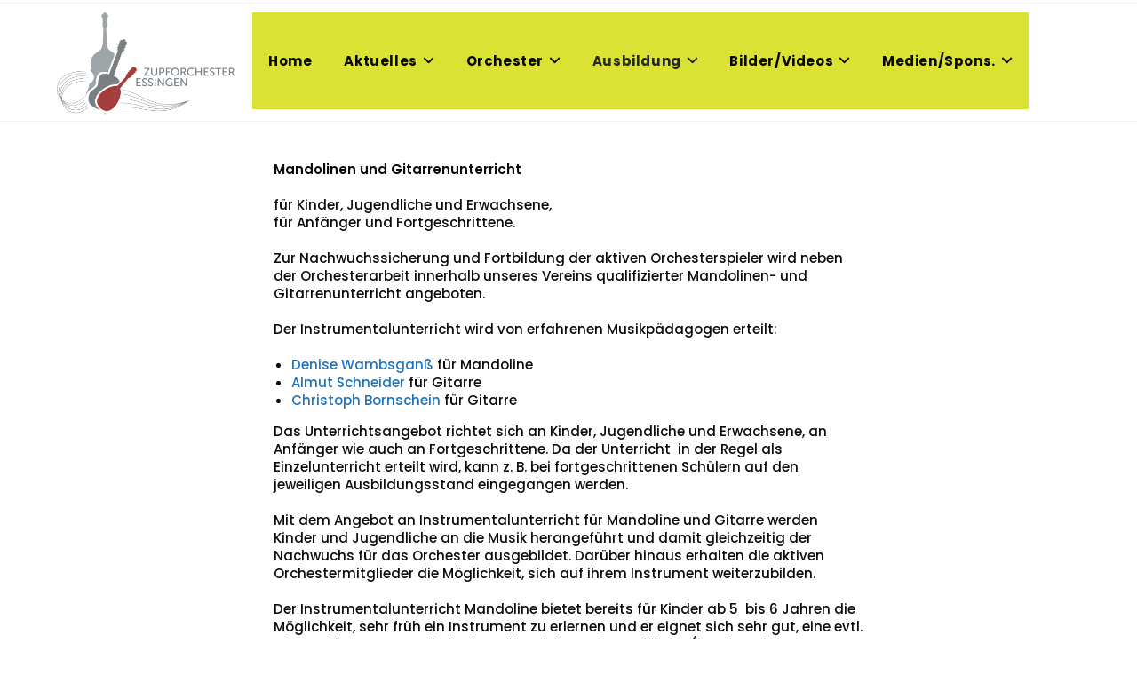

--- FILE ---
content_type: text/html; charset=UTF-8
request_url: https://zupforchester-essingen.de/allgemeines/
body_size: 66015
content:
<!DOCTYPE html>
<html class="html" lang="de">
<head>
	<meta charset="UTF-8">
	<link rel="profile" href="https://gmpg.org/xfn/11">

	<title>Allgemeines &#8211; Zupforchester Essingen</title>
<meta name='robots' content='max-image-preview:large' />
<meta name="viewport" content="width=device-width, initial-scale=1"><link rel='dns-prefetch' href='//fonts.googleapis.com' />
<link rel="alternate" type="application/rss+xml" title="Zupforchester Essingen &raquo; Feed" href="https://zupforchester-essingen.de/feed/" />
<link rel="alternate" type="application/rss+xml" title="Zupforchester Essingen &raquo; Kommentar-Feed" href="https://zupforchester-essingen.de/comments/feed/" />
<link rel="alternate" title="oEmbed (JSON)" type="application/json+oembed" href="https://zupforchester-essingen.de/wp-json/oembed/1.0/embed?url=https%3A%2F%2Fzupforchester-essingen.de%2Fallgemeines%2F" />
<link rel="alternate" title="oEmbed (XML)" type="text/xml+oembed" href="https://zupforchester-essingen.de/wp-json/oembed/1.0/embed?url=https%3A%2F%2Fzupforchester-essingen.de%2Fallgemeines%2F&#038;format=xml" />
<style id='wp-img-auto-sizes-contain-inline-css'>
img:is([sizes=auto i],[sizes^="auto," i]){contain-intrinsic-size:3000px 1500px}
/*# sourceURL=wp-img-auto-sizes-contain-inline-css */
</style>
<link rel='stylesheet' id='cnss_font_awesome_css-css' href='https://zupforchester-essingen.de/wp-content/plugins/easy-social-icons/css/font-awesome/css/all.min.css?ver=7.0.0' media='all' />
<link rel='stylesheet' id='cnss_font_awesome_v4_shims-css' href='https://zupforchester-essingen.de/wp-content/plugins/easy-social-icons/css/font-awesome/css/v4-shims.min.css?ver=7.0.0' media='all' />
<link rel='stylesheet' id='cnss_css-css' href='https://zupforchester-essingen.de/wp-content/plugins/easy-social-icons/css/cnss.css?ver=1.0' media='all' />
<link rel='stylesheet' id='cnss_share_css-css' href='https://zupforchester-essingen.de/wp-content/plugins/easy-social-icons/css/share.css?ver=1.0' media='all' />
<style id='wp-emoji-styles-inline-css'>

	img.wp-smiley, img.emoji {
		display: inline !important;
		border: none !important;
		box-shadow: none !important;
		height: 1em !important;
		width: 1em !important;
		margin: 0 0.07em !important;
		vertical-align: -0.1em !important;
		background: none !important;
		padding: 0 !important;
	}
/*# sourceURL=wp-emoji-styles-inline-css */
</style>
<style id='classic-theme-styles-inline-css'>
/*! This file is auto-generated */
.wp-block-button__link{color:#fff;background-color:#32373c;border-radius:9999px;box-shadow:none;text-decoration:none;padding:calc(.667em + 2px) calc(1.333em + 2px);font-size:1.125em}.wp-block-file__button{background:#32373c;color:#fff;text-decoration:none}
/*# sourceURL=/wp-includes/css/classic-themes.min.css */
</style>
<style id='global-styles-inline-css'>
:root{--wp--preset--aspect-ratio--square: 1;--wp--preset--aspect-ratio--4-3: 4/3;--wp--preset--aspect-ratio--3-4: 3/4;--wp--preset--aspect-ratio--3-2: 3/2;--wp--preset--aspect-ratio--2-3: 2/3;--wp--preset--aspect-ratio--16-9: 16/9;--wp--preset--aspect-ratio--9-16: 9/16;--wp--preset--color--black: #000000;--wp--preset--color--cyan-bluish-gray: #abb8c3;--wp--preset--color--white: #ffffff;--wp--preset--color--pale-pink: #f78da7;--wp--preset--color--vivid-red: #cf2e2e;--wp--preset--color--luminous-vivid-orange: #ff6900;--wp--preset--color--luminous-vivid-amber: #fcb900;--wp--preset--color--light-green-cyan: #7bdcb5;--wp--preset--color--vivid-green-cyan: #00d084;--wp--preset--color--pale-cyan-blue: #8ed1fc;--wp--preset--color--vivid-cyan-blue: #0693e3;--wp--preset--color--vivid-purple: #9b51e0;--wp--preset--gradient--vivid-cyan-blue-to-vivid-purple: linear-gradient(135deg,rgb(6,147,227) 0%,rgb(155,81,224) 100%);--wp--preset--gradient--light-green-cyan-to-vivid-green-cyan: linear-gradient(135deg,rgb(122,220,180) 0%,rgb(0,208,130) 100%);--wp--preset--gradient--luminous-vivid-amber-to-luminous-vivid-orange: linear-gradient(135deg,rgb(252,185,0) 0%,rgb(255,105,0) 100%);--wp--preset--gradient--luminous-vivid-orange-to-vivid-red: linear-gradient(135deg,rgb(255,105,0) 0%,rgb(207,46,46) 100%);--wp--preset--gradient--very-light-gray-to-cyan-bluish-gray: linear-gradient(135deg,rgb(238,238,238) 0%,rgb(169,184,195) 100%);--wp--preset--gradient--cool-to-warm-spectrum: linear-gradient(135deg,rgb(74,234,220) 0%,rgb(151,120,209) 20%,rgb(207,42,186) 40%,rgb(238,44,130) 60%,rgb(251,105,98) 80%,rgb(254,248,76) 100%);--wp--preset--gradient--blush-light-purple: linear-gradient(135deg,rgb(255,206,236) 0%,rgb(152,150,240) 100%);--wp--preset--gradient--blush-bordeaux: linear-gradient(135deg,rgb(254,205,165) 0%,rgb(254,45,45) 50%,rgb(107,0,62) 100%);--wp--preset--gradient--luminous-dusk: linear-gradient(135deg,rgb(255,203,112) 0%,rgb(199,81,192) 50%,rgb(65,88,208) 100%);--wp--preset--gradient--pale-ocean: linear-gradient(135deg,rgb(255,245,203) 0%,rgb(182,227,212) 50%,rgb(51,167,181) 100%);--wp--preset--gradient--electric-grass: linear-gradient(135deg,rgb(202,248,128) 0%,rgb(113,206,126) 100%);--wp--preset--gradient--midnight: linear-gradient(135deg,rgb(2,3,129) 0%,rgb(40,116,252) 100%);--wp--preset--font-size--small: 13px;--wp--preset--font-size--medium: 20px;--wp--preset--font-size--large: 36px;--wp--preset--font-size--x-large: 42px;--wp--preset--spacing--20: 0.44rem;--wp--preset--spacing--30: 0.67rem;--wp--preset--spacing--40: 1rem;--wp--preset--spacing--50: 1.5rem;--wp--preset--spacing--60: 2.25rem;--wp--preset--spacing--70: 3.38rem;--wp--preset--spacing--80: 5.06rem;--wp--preset--shadow--natural: 6px 6px 9px rgba(0, 0, 0, 0.2);--wp--preset--shadow--deep: 12px 12px 50px rgba(0, 0, 0, 0.4);--wp--preset--shadow--sharp: 6px 6px 0px rgba(0, 0, 0, 0.2);--wp--preset--shadow--outlined: 6px 6px 0px -3px rgb(255, 255, 255), 6px 6px rgb(0, 0, 0);--wp--preset--shadow--crisp: 6px 6px 0px rgb(0, 0, 0);}:where(.is-layout-flex){gap: 0.5em;}:where(.is-layout-grid){gap: 0.5em;}body .is-layout-flex{display: flex;}.is-layout-flex{flex-wrap: wrap;align-items: center;}.is-layout-flex > :is(*, div){margin: 0;}body .is-layout-grid{display: grid;}.is-layout-grid > :is(*, div){margin: 0;}:where(.wp-block-columns.is-layout-flex){gap: 2em;}:where(.wp-block-columns.is-layout-grid){gap: 2em;}:where(.wp-block-post-template.is-layout-flex){gap: 1.25em;}:where(.wp-block-post-template.is-layout-grid){gap: 1.25em;}.has-black-color{color: var(--wp--preset--color--black) !important;}.has-cyan-bluish-gray-color{color: var(--wp--preset--color--cyan-bluish-gray) !important;}.has-white-color{color: var(--wp--preset--color--white) !important;}.has-pale-pink-color{color: var(--wp--preset--color--pale-pink) !important;}.has-vivid-red-color{color: var(--wp--preset--color--vivid-red) !important;}.has-luminous-vivid-orange-color{color: var(--wp--preset--color--luminous-vivid-orange) !important;}.has-luminous-vivid-amber-color{color: var(--wp--preset--color--luminous-vivid-amber) !important;}.has-light-green-cyan-color{color: var(--wp--preset--color--light-green-cyan) !important;}.has-vivid-green-cyan-color{color: var(--wp--preset--color--vivid-green-cyan) !important;}.has-pale-cyan-blue-color{color: var(--wp--preset--color--pale-cyan-blue) !important;}.has-vivid-cyan-blue-color{color: var(--wp--preset--color--vivid-cyan-blue) !important;}.has-vivid-purple-color{color: var(--wp--preset--color--vivid-purple) !important;}.has-black-background-color{background-color: var(--wp--preset--color--black) !important;}.has-cyan-bluish-gray-background-color{background-color: var(--wp--preset--color--cyan-bluish-gray) !important;}.has-white-background-color{background-color: var(--wp--preset--color--white) !important;}.has-pale-pink-background-color{background-color: var(--wp--preset--color--pale-pink) !important;}.has-vivid-red-background-color{background-color: var(--wp--preset--color--vivid-red) !important;}.has-luminous-vivid-orange-background-color{background-color: var(--wp--preset--color--luminous-vivid-orange) !important;}.has-luminous-vivid-amber-background-color{background-color: var(--wp--preset--color--luminous-vivid-amber) !important;}.has-light-green-cyan-background-color{background-color: var(--wp--preset--color--light-green-cyan) !important;}.has-vivid-green-cyan-background-color{background-color: var(--wp--preset--color--vivid-green-cyan) !important;}.has-pale-cyan-blue-background-color{background-color: var(--wp--preset--color--pale-cyan-blue) !important;}.has-vivid-cyan-blue-background-color{background-color: var(--wp--preset--color--vivid-cyan-blue) !important;}.has-vivid-purple-background-color{background-color: var(--wp--preset--color--vivid-purple) !important;}.has-black-border-color{border-color: var(--wp--preset--color--black) !important;}.has-cyan-bluish-gray-border-color{border-color: var(--wp--preset--color--cyan-bluish-gray) !important;}.has-white-border-color{border-color: var(--wp--preset--color--white) !important;}.has-pale-pink-border-color{border-color: var(--wp--preset--color--pale-pink) !important;}.has-vivid-red-border-color{border-color: var(--wp--preset--color--vivid-red) !important;}.has-luminous-vivid-orange-border-color{border-color: var(--wp--preset--color--luminous-vivid-orange) !important;}.has-luminous-vivid-amber-border-color{border-color: var(--wp--preset--color--luminous-vivid-amber) !important;}.has-light-green-cyan-border-color{border-color: var(--wp--preset--color--light-green-cyan) !important;}.has-vivid-green-cyan-border-color{border-color: var(--wp--preset--color--vivid-green-cyan) !important;}.has-pale-cyan-blue-border-color{border-color: var(--wp--preset--color--pale-cyan-blue) !important;}.has-vivid-cyan-blue-border-color{border-color: var(--wp--preset--color--vivid-cyan-blue) !important;}.has-vivid-purple-border-color{border-color: var(--wp--preset--color--vivid-purple) !important;}.has-vivid-cyan-blue-to-vivid-purple-gradient-background{background: var(--wp--preset--gradient--vivid-cyan-blue-to-vivid-purple) !important;}.has-light-green-cyan-to-vivid-green-cyan-gradient-background{background: var(--wp--preset--gradient--light-green-cyan-to-vivid-green-cyan) !important;}.has-luminous-vivid-amber-to-luminous-vivid-orange-gradient-background{background: var(--wp--preset--gradient--luminous-vivid-amber-to-luminous-vivid-orange) !important;}.has-luminous-vivid-orange-to-vivid-red-gradient-background{background: var(--wp--preset--gradient--luminous-vivid-orange-to-vivid-red) !important;}.has-very-light-gray-to-cyan-bluish-gray-gradient-background{background: var(--wp--preset--gradient--very-light-gray-to-cyan-bluish-gray) !important;}.has-cool-to-warm-spectrum-gradient-background{background: var(--wp--preset--gradient--cool-to-warm-spectrum) !important;}.has-blush-light-purple-gradient-background{background: var(--wp--preset--gradient--blush-light-purple) !important;}.has-blush-bordeaux-gradient-background{background: var(--wp--preset--gradient--blush-bordeaux) !important;}.has-luminous-dusk-gradient-background{background: var(--wp--preset--gradient--luminous-dusk) !important;}.has-pale-ocean-gradient-background{background: var(--wp--preset--gradient--pale-ocean) !important;}.has-electric-grass-gradient-background{background: var(--wp--preset--gradient--electric-grass) !important;}.has-midnight-gradient-background{background: var(--wp--preset--gradient--midnight) !important;}.has-small-font-size{font-size: var(--wp--preset--font-size--small) !important;}.has-medium-font-size{font-size: var(--wp--preset--font-size--medium) !important;}.has-large-font-size{font-size: var(--wp--preset--font-size--large) !important;}.has-x-large-font-size{font-size: var(--wp--preset--font-size--x-large) !important;}
:where(.wp-block-post-template.is-layout-flex){gap: 1.25em;}:where(.wp-block-post-template.is-layout-grid){gap: 1.25em;}
:where(.wp-block-term-template.is-layout-flex){gap: 1.25em;}:where(.wp-block-term-template.is-layout-grid){gap: 1.25em;}
:where(.wp-block-columns.is-layout-flex){gap: 2em;}:where(.wp-block-columns.is-layout-grid){gap: 2em;}
:root :where(.wp-block-pullquote){font-size: 1.5em;line-height: 1.6;}
/*# sourceURL=global-styles-inline-css */
</style>
<link rel='stylesheet' id='font-awesome-css' href='https://zupforchester-essingen.de/wp-content/themes/oceanwp/assets/fonts/fontawesome/css/all.min.css?ver=6.4.2' media='all' />
<link rel='stylesheet' id='simple-line-icons-css' href='https://zupforchester-essingen.de/wp-content/themes/oceanwp/assets/css/third/simple-line-icons.min.css?ver=2.4.0' media='all' />
<link rel='stylesheet' id='oceanwp-style-css' href='https://zupforchester-essingen.de/wp-content/themes/oceanwp/assets/css/style.min.css?ver=3.5.3' media='all' />
<link rel='stylesheet' id='oceanwp-google-font-poppins-css' href='//fonts.googleapis.com/css?family=Poppins%3A100%2C200%2C300%2C400%2C500%2C600%2C700%2C800%2C900%2C100i%2C200i%2C300i%2C400i%2C500i%2C600i%2C700i%2C800i%2C900i&#038;subset=latin&#038;display=swap&#038;ver=6.9' media='all' />
<link rel='stylesheet' id='elementor-icons-css' href='https://zupforchester-essingen.de/wp-content/plugins/elementor/assets/lib/eicons/css/elementor-icons.min.css?ver=5.44.0' media='all' />
<link rel='stylesheet' id='elementor-frontend-css' href='https://zupforchester-essingen.de/wp-content/plugins/elementor/assets/css/frontend.min.css?ver=3.33.3' media='all' />
<link rel='stylesheet' id='elementor-post-11-css' href='https://zupforchester-essingen.de/wp-content/uploads/elementor/css/post-11.css?ver=1764894915' media='all' />
<link rel='stylesheet' id='elementor-post-61-css' href='https://zupforchester-essingen.de/wp-content/uploads/elementor/css/post-61.css?ver=1764907385' media='all' />
<link rel='stylesheet' id='oe-widgets-style-css' href='https://zupforchester-essingen.de/wp-content/plugins/ocean-extra/assets/css/widgets.css?ver=6.9' media='all' />
<link rel='stylesheet' id='elementor-gf-local-roboto-css' href='https://zupforchester-essingen.de/wp-content/uploads/elementor/google-fonts/css/roboto.css?ver=1742260078' media='all' />
<link rel='stylesheet' id='elementor-gf-local-robotoslab-css' href='https://zupforchester-essingen.de/wp-content/uploads/elementor/google-fonts/css/robotoslab.css?ver=1742260085' media='all' />
<link rel='stylesheet' id='elementor-gf-local-poppins-css' href='https://zupforchester-essingen.de/wp-content/uploads/elementor/google-fonts/css/poppins.css?ver=1742260087' media='all' />
<script src="https://zupforchester-essingen.de/wp-includes/js/jquery/jquery.min.js?ver=3.7.1" id="jquery-core-js"></script>
<script src="https://zupforchester-essingen.de/wp-includes/js/jquery/jquery-migrate.min.js?ver=3.4.1" id="jquery-migrate-js"></script>
<script src="https://zupforchester-essingen.de/wp-content/plugins/easy-social-icons/js/cnss.js?ver=1.0" id="cnss_js-js"></script>
<script src="https://zupforchester-essingen.de/wp-content/plugins/easy-social-icons/js/share.js?ver=1.0" id="cnss_share_js-js"></script>
<link rel="https://api.w.org/" href="https://zupforchester-essingen.de/wp-json/" /><link rel="alternate" title="JSON" type="application/json" href="https://zupforchester-essingen.de/wp-json/wp/v2/pages/61" /><link rel="EditURI" type="application/rsd+xml" title="RSD" href="https://zupforchester-essingen.de/xmlrpc.php?rsd" />
<meta name="generator" content="WordPress 6.9" />
<link rel="canonical" href="https://zupforchester-essingen.de/allgemeines/" />
<link rel='shortlink' href='https://zupforchester-essingen.de/?p=61' />
<style type="text/css">
		ul.cnss-social-icon li.cn-fa-icon a:hover{color:#ffffff!important;}
		</style><meta name="generator" content="Elementor 3.33.3; features: additional_custom_breakpoints; settings: css_print_method-external, google_font-enabled, font_display-auto">
			<style>
				.e-con.e-parent:nth-of-type(n+4):not(.e-lazyloaded):not(.e-no-lazyload),
				.e-con.e-parent:nth-of-type(n+4):not(.e-lazyloaded):not(.e-no-lazyload) * {
					background-image: none !important;
				}
				@media screen and (max-height: 1024px) {
					.e-con.e-parent:nth-of-type(n+3):not(.e-lazyloaded):not(.e-no-lazyload),
					.e-con.e-parent:nth-of-type(n+3):not(.e-lazyloaded):not(.e-no-lazyload) * {
						background-image: none !important;
					}
				}
				@media screen and (max-height: 640px) {
					.e-con.e-parent:nth-of-type(n+2):not(.e-lazyloaded):not(.e-no-lazyload),
					.e-con.e-parent:nth-of-type(n+2):not(.e-lazyloaded):not(.e-no-lazyload) * {
						background-image: none !important;
					}
				}
			</style>
			<!-- OceanWP CSS -->
<style type="text/css">
/* General CSS */a:hover,a.light:hover,.theme-heading .text::before,.theme-heading .text::after,#top-bar-content >a:hover,#top-bar-social li.oceanwp-email a:hover,#site-navigation-wrap .dropdown-menu >li >a:hover,#site-header.medium-header #medium-searchform button:hover,.oceanwp-mobile-menu-icon a:hover,.blog-entry.post .blog-entry-header .entry-title a:hover,.blog-entry.post .blog-entry-readmore a:hover,.blog-entry.thumbnail-entry .blog-entry-category a,ul.meta li a:hover,.dropcap,.single nav.post-navigation .nav-links .title,body .related-post-title a:hover,body #wp-calendar caption,body .contact-info-widget.default i,body .contact-info-widget.big-icons i,body .custom-links-widget .oceanwp-custom-links li a:hover,body .custom-links-widget .oceanwp-custom-links li a:hover:before,body .posts-thumbnails-widget li a:hover,body .social-widget li.oceanwp-email a:hover,.comment-author .comment-meta .comment-reply-link,#respond #cancel-comment-reply-link:hover,#footer-widgets .footer-box a:hover,#footer-bottom a:hover,#footer-bottom #footer-bottom-menu a:hover,.sidr a:hover,.sidr-class-dropdown-toggle:hover,.sidr-class-menu-item-has-children.active >a,.sidr-class-menu-item-has-children.active >a >.sidr-class-dropdown-toggle,input[type=checkbox]:checked:before{color:#000000}.single nav.post-navigation .nav-links .title .owp-icon use,.blog-entry.post .blog-entry-readmore a:hover .owp-icon use,body .contact-info-widget.default .owp-icon use,body .contact-info-widget.big-icons .owp-icon use{stroke:#000000}input[type="button"],input[type="reset"],input[type="submit"],button[type="submit"],.button,#site-navigation-wrap .dropdown-menu >li.btn >a >span,.thumbnail:hover i,.post-quote-content,.omw-modal .omw-close-modal,body .contact-info-widget.big-icons li:hover i,body div.wpforms-container-full .wpforms-form input[type=submit],body div.wpforms-container-full .wpforms-form button[type=submit],body div.wpforms-container-full .wpforms-form .wpforms-page-button{background-color:#000000}.thumbnail:hover .link-post-svg-icon{background-color:#000000}body .contact-info-widget.big-icons li:hover .owp-icon{background-color:#000000}.widget-title{border-color:#000000}blockquote{border-color:#000000}#searchform-dropdown{border-color:#000000}.dropdown-menu .sub-menu{border-color:#000000}.blog-entry.large-entry .blog-entry-readmore a:hover{border-color:#000000}.oceanwp-newsletter-form-wrap input[type="email"]:focus{border-color:#000000}.social-widget li.oceanwp-email a:hover{border-color:#000000}#respond #cancel-comment-reply-link:hover{border-color:#000000}body .contact-info-widget.big-icons li:hover i{border-color:#000000}#footer-widgets .oceanwp-newsletter-form-wrap input[type="email"]:focus{border-color:#000000}blockquote,.wp-block-quote{border-left-color:#000000}body .contact-info-widget.big-icons li:hover .owp-icon{border-color:#000000}a{color:#1e73be}a .owp-icon use{stroke:#1e73be}a:hover{color:#dd3333}a:hover .owp-icon use{stroke:#dd3333}@media only screen and (min-width:960px){.content-area,.content-left-sidebar .content-area{width:90%}}@media only screen and (min-width:960px){.widget-area,.content-left-sidebar .widget-area{width:30%}}#main #content-wrap,.separate-layout #main #content-wrap{padding-top:14px;padding-bottom:15px}#scroll-top{bottom:21px}#scroll-top{width:39px;height:39px;line-height:39px}#scroll-top{border-radius:12px}#scroll-top{color:#4f4f4f}#scroll-top .owp-icon use{stroke:#4f4f4f}/* Header CSS */#site-logo #site-logo-inner,.oceanwp-social-menu .social-menu-inner,#site-header.full_screen-header .menu-bar-inner,.after-header-content .after-header-content-inner{height:109px}#site-navigation-wrap .dropdown-menu >li >a,.oceanwp-mobile-menu-icon a,.mobile-menu-close,.after-header-content-inner >a{line-height:109px}#site-header-inner{padding:10px 0 6px 0}#site-header.has-header-media .overlay-header-media{background-color:rgba(0,0,0,0.5)}#site-logo #site-logo-inner a img,#site-header.center-header #site-navigation-wrap .middle-site-logo a img{max-width:200px}#site-header #site-logo #site-logo-inner a img,#site-header.center-header #site-navigation-wrap .middle-site-logo a img{max-height:200px}.effect-two #site-navigation-wrap .dropdown-menu >li >a.menu-link >span:after,.effect-eight #site-navigation-wrap .dropdown-menu >li >a.menu-link >span:before,.effect-eight #site-navigation-wrap .dropdown-menu >li >a.menu-link >span:after{background-color:#7f2100}.effect-six #site-navigation-wrap .dropdown-menu >li >a.menu-link >span:before,.effect-six #site-navigation-wrap .dropdown-menu >li >a.menu-link >span:after{border-color:#7f2100}.effect-ten #site-navigation-wrap .dropdown-menu >li >a.menu-link:hover >span,.effect-ten #site-navigation-wrap .dropdown-menu >li.sfHover >a.menu-link >span{-webkit-box-shadow:0 0 10px 4px #7f2100;-moz-box-shadow:0 0 10px 4px #7f2100;box-shadow:0 0 10px 4px #7f2100}#site-navigation-wrap .dropdown-menu >li >a{padding:0 10px}#site-navigation-wrap .dropdown-menu >li >a,.oceanwp-mobile-menu-icon a,#searchform-header-replace-close{color:#070707}#site-navigation-wrap .dropdown-menu >li >a .owp-icon use,.oceanwp-mobile-menu-icon a .owp-icon use,#searchform-header-replace-close .owp-icon use{stroke:#070707}#site-navigation-wrap .dropdown-menu >.current-menu-item >a,#site-navigation-wrap .dropdown-menu >.current-menu-ancestor >a,#site-navigation-wrap .dropdown-menu >.current-menu-item >a:hover,#site-navigation-wrap .dropdown-menu >.current-menu-ancestor >a:hover{color:#262626}#site-navigation-wrap .dropdown-menu >li >a{background-color:#dae234}.dropdown-menu .sub-menu{min-width:183px}.dropdown-menu .sub-menu,#searchform-dropdown,.current-shop-items-dropdown{background-color:#dddddd}.dropdown-menu ul li a.menu-link{color:#000000}.dropdown-menu ul li a.menu-link .owp-icon use{stroke:#000000}.dropdown-menu ul li a.menu-link:hover{color:#070707}.dropdown-menu ul li a.menu-link:hover .owp-icon use{stroke:#070707}.dropdown-menu ul li a.menu-link:hover{background-color:#bbef4a}.navigation li.mega-cat .mega-cat-title{color:#0a0a0a}.navigation li.mega-cat ul li .mega-post-title a{color:#070707}/* Top Bar CSS */#top-bar{padding:0 0 3px 0}/* Footer Widgets CSS */#footer-widgets{padding:6px 0 0 0}#footer-widgets{background-color:#606060}#footer-widgets,#footer-widgets p,#footer-widgets li a:before,#footer-widgets .contact-info-widget span.oceanwp-contact-title,#footer-widgets .recent-posts-date,#footer-widgets .recent-posts-comments,#footer-widgets .widget-recent-posts-icons li .fa{color:#ffffff}/* Typography CSS */body{font-family:Poppins;font-weight:500;color:#000000}h1,h2,h3,h4,h5,h6,.theme-heading,.widget-title,.oceanwp-widget-recent-posts-title,.comment-reply-title,.entry-title,.sidebar-box .widget-title{font-family:Poppins;font-weight:500;color:#050505}#site-navigation-wrap .dropdown-menu >li >a,#site-header.full_screen-header .fs-dropdown-menu >li >a,#site-header.top-header #site-navigation-wrap .dropdown-menu >li >a,#site-header.center-header #site-navigation-wrap .dropdown-menu >li >a,#site-header.medium-header #site-navigation-wrap .dropdown-menu >li >a,.oceanwp-mobile-menu-icon a{font-family:Poppins;font-weight:700;font-size:15px}.dropdown-menu ul li a.menu-link,#site-header.full_screen-header .fs-dropdown-menu ul.sub-menu li a{font-family:Poppins;font-weight:600;line-height:1.3;letter-spacing:.5px;text-transform:none}.sidr-class-dropdown-menu li a,a.sidr-class-toggle-sidr-close,#mobile-dropdown ul li a,body #mobile-fullscreen ul li a{line-height:1}@media (max-width:480px){.sidr-class-dropdown-menu li a,a.sidr-class-toggle-sidr-close,#mobile-dropdown ul li a,body #mobile-fullscreen ul li a{line-height:0.2;letter-spacing:.4px}}.blog-entry.post .blog-entry-header .entry-title a{font-family:Poppins;color:#020202}.sidebar-box,.footer-box{font-family:Poppins;font-weight:600;font-size:14px;line-height:1.6;letter-spacing:.3px}#footer-widgets .footer-box .widget-title{font-family:Poppins;font-weight:700;font-size:16px;letter-spacing:1.5px}
</style></head>

<body class="wp-singular page-template-default page page-id-61 wp-custom-logo wp-embed-responsive wp-theme-oceanwp oceanwp-theme dropdown-mobile default-breakpoint content-full-width content-max-width has-topbar page-header-disabled has-breadcrumbs elementor-default elementor-kit-11 elementor-page elementor-page-61" itemscope="itemscope" itemtype="https://schema.org/WebPage">

	
	
	<div id="outer-wrap" class="site clr">

		<a class="skip-link screen-reader-text" href="#main">Zum Inhalt springen</a>

		
		<div id="wrap" class="clr">

			

<div id="top-bar-wrap" class="clr">

	<div id="top-bar" class="clr container has-no-content">

		
		<div id="top-bar-inner" class="clr">

			
		</div><!-- #top-bar-inner -->

		
	</div><!-- #top-bar -->

</div><!-- #top-bar-wrap -->


			
<header id="site-header" class="minimal-header left-menu effect-ten clr" data-height="109" itemscope="itemscope" itemtype="https://schema.org/WPHeader" role="banner">

	
					
			<div id="site-header-inner" class="clr container">

				
				

<div id="site-logo" class="clr" itemscope itemtype="https://schema.org/Brand" >

	
	<div id="site-logo-inner" class="clr">

		<a href="https://zupforchester-essingen.de/" class="custom-logo-link" rel="home"><img fetchpriority="high" width="4656" height="2692" src="https://zupforchester-essingen.de/wp-content/uploads/2021/12/LOGO_ZOE.png" class="custom-logo" alt="Zupforchester Essingen" decoding="async" srcset="https://zupforchester-essingen.de/wp-content/uploads/2021/12/LOGO_ZOE.png 4656w, https://zupforchester-essingen.de/wp-content/uploads/2021/12/LOGO_ZOE-300x173.png 300w, https://zupforchester-essingen.de/wp-content/uploads/2021/12/LOGO_ZOE-1024x592.png 1024w, https://zupforchester-essingen.de/wp-content/uploads/2021/12/LOGO_ZOE-768x444.png 768w, https://zupforchester-essingen.de/wp-content/uploads/2021/12/LOGO_ZOE-1536x888.png 1536w, https://zupforchester-essingen.de/wp-content/uploads/2021/12/LOGO_ZOE-2048x1184.png 2048w" sizes="(max-width: 4656px) 100vw, 4656px" /></a>
	</div><!-- #site-logo-inner -->

	
	
</div><!-- #site-logo -->

			<div id="site-navigation-wrap" class="clr">
			
			
			
			<nav id="site-navigation" class="navigation main-navigation clr" itemscope="itemscope" itemtype="https://schema.org/SiteNavigationElement" role="navigation" >

				<ul id="menu-hauptmenue" class="main-menu dropdown-menu sf-menu"><li id="menu-item-194" class="menu-item menu-item-type-post_type menu-item-object-page menu-item-home menu-item-194"><a href="https://zupforchester-essingen.de/" class="menu-link"><span class="text-wrap">Home</span></a></li><li id="menu-item-1547" class="menu-item menu-item-type-post_type menu-item-object-page menu-item-has-children dropdown menu-item-1547"><a href="https://zupforchester-essingen.de/aktuelles/" class="menu-link"><span class="text-wrap">Aktuelles<i class="nav-arrow fa fa-angle-down" aria-hidden="true" role="img"></i></span></a>
<ul class="sub-menu">
	<li id="menu-item-101" class="menu-item menu-item-type-post_type menu-item-object-page menu-item-101"><a href="https://zupforchester-essingen.de/terminplan-2025/" class="menu-link"><span class="text-wrap">Terminplan 2025</span></a></li>	<li id="menu-item-2656" class="menu-item menu-item-type-post_type menu-item-object-page menu-item-2656"><a href="https://zupforchester-essingen.de/neuer-flyer/" class="menu-link"><span class="text-wrap">Neuer Flyer</span></a></li>	<li id="menu-item-2566" class="menu-item menu-item-type-post_type menu-item-object-page menu-item-2566"><a href="https://zupforchester-essingen.de/jugend-musiziert-2024/" class="menu-link"><span class="text-wrap">Jugend musiziert 2024</span></a></li>	<li id="menu-item-182" class="menu-item menu-item-type-post_type menu-item-object-page menu-item-182"><a href="https://zupforchester-essingen.de/kursprojekt-saitenwechsel/" class="menu-link"><span class="text-wrap">Kursprojekt Saitenwechsel</span></a></li>	<li id="menu-item-1840" class="menu-item menu-item-type-post_type menu-item-object-page menu-item-1840"><a href="https://zupforchester-essingen.de/mandoline-instrument-des-jahres-2023/" class="menu-link"><span class="text-wrap">Mandoline – Instrument des Jahres 2023</span></a></li>	<li id="menu-item-1943" class="menu-item menu-item-type-post_type menu-item-object-page menu-item-1943"><a href="https://zupforchester-essingen.de/rheinpfalz-interview-mit-denise-wambsganss-v-04-jan-2023/" class="menu-link"><span class="text-wrap">Interviews mit Denise Wambsganß</span></a></li>	<li id="menu-item-1755" class="menu-item menu-item-type-post_type menu-item-object-page menu-item-1755"><a href="https://zupforchester-essingen.de/nachwuchsorchester-erfolgreich-gesartet/" class="menu-link"><span class="text-wrap">Nachwuchsorchester erfolgreich gesartet</span></a></li></ul>
</li><li id="menu-item-325" class="menu-item menu-item-type-post_type menu-item-object-page menu-item-has-children dropdown menu-item-325"><a href="https://zupforchester-essingen.de/?page_id=324" class="menu-link"><span class="text-wrap">Orchester<i class="nav-arrow fa fa-angle-down" aria-hidden="true" role="img"></i></span></a>
<ul class="sub-menu">
	<li id="menu-item-207" class="menu-item menu-item-type-post_type menu-item-object-page menu-item-207"><a href="https://zupforchester-essingen.de/allgemeines-ueber-unser-zoe/" class="menu-link"><span class="text-wrap">Allgemeines zum ZOE</span></a></li>	<li id="menu-item-245" class="menu-item menu-item-type-post_type menu-item-object-page menu-item-245"><a href="https://zupforchester-essingen.de/unsere-dirigentin-2/" class="menu-link"><span class="text-wrap">Unsere Dirigentin</span></a></li>	<li id="menu-item-108" class="menu-item menu-item-type-post_type menu-item-object-page menu-item-108"><a href="https://zupforchester-essingen.de/repertoire/" class="menu-link"><span class="text-wrap">Repertoire</span></a></li>	<li id="menu-item-107" class="menu-item menu-item-type-post_type menu-item-object-page menu-item-107"><a href="https://zupforchester-essingen.de/presse/" class="menu-link"><span class="text-wrap">Presse</span></a></li>	<li id="menu-item-109" class="menu-item menu-item-type-post_type menu-item-object-page menu-item-109"><a href="https://zupforchester-essingen.de/downloads/" class="menu-link"><span class="text-wrap">Downloads</span></a></li>	<li id="menu-item-105" class="menu-item menu-item-type-post_type menu-item-object-page menu-item-105"><a href="https://zupforchester-essingen.de/chronik/" class="menu-link"><span class="text-wrap">Chronik</span></a></li>	<li id="menu-item-1753" class="menu-item menu-item-type-post_type menu-item-object-page menu-item-1753"><a href="https://zupforchester-essingen.de/schnupperstunde-jugendorchester/" class="menu-link"><span class="text-wrap">Schnupperstunde Jugendorchester</span></a></li></ul>
</li><li id="menu-item-112" class="menu-item menu-item-type-post_type menu-item-object-page current-menu-ancestor current-menu-parent current_page_parent current_page_ancestor menu-item-has-children dropdown menu-item-112"><a href="https://zupforchester-essingen.de/ausbildung/" class="menu-link"><span class="text-wrap">Ausbildung<i class="nav-arrow fa fa-angle-down" aria-hidden="true" role="img"></i></span></a>
<ul class="sub-menu">
	<li id="menu-item-113" class="menu-item menu-item-type-post_type menu-item-object-page current-menu-item page_item page-item-61 current_page_item menu-item-113"><a href="https://zupforchester-essingen.de/allgemeines/" class="menu-link"><span class="text-wrap">Allgemeines</span></a></li>	<li id="menu-item-115" class="menu-item menu-item-type-post_type menu-item-object-page menu-item-115"><a href="https://zupforchester-essingen.de/mandoline/" class="menu-link"><span class="text-wrap">Mandoline</span></a></li>	<li id="menu-item-114" class="menu-item menu-item-type-post_type menu-item-object-page menu-item-114"><a href="https://zupforchester-essingen.de/gitarre/" class="menu-link"><span class="text-wrap">Gitarre</span></a></li>	<li id="menu-item-357" class="menu-item menu-item-type-post_type menu-item-object-page menu-item-357"><a href="https://zupforchester-essingen.de/jugend-musiziert/" class="menu-link"><span class="text-wrap">Jugend musiziert</span></a></li>	<li id="menu-item-117" class="menu-item menu-item-type-post_type menu-item-object-page menu-item-117"><a href="https://zupforchester-essingen.de/musikalische-frueherziehung/" class="menu-link"><span class="text-wrap">Musikalische Früherziehung</span></a></li>	<li id="menu-item-118" class="menu-item menu-item-type-post_type menu-item-object-page menu-item-118"><a href="https://zupforchester-essingen.de/schuelervorspiel-2016/" class="menu-link"><span class="text-wrap">Schülervorspiel 2016</span></a></li></ul>
</li><li id="menu-item-119" class="menu-item menu-item-type-post_type menu-item-object-page menu-item-has-children dropdown menu-item-119"><a href="https://zupforchester-essingen.de/bilder-videos/" class="menu-link"><span class="text-wrap">Bilder/Videos<i class="nav-arrow fa fa-angle-down" aria-hidden="true" role="img"></i></span></a>
<ul class="sub-menu">
	<li id="menu-item-3283" class="menu-item menu-item-type-post_type menu-item-object-page menu-item-3283"><a href="https://zupforchester-essingen.de/2026-trialog-konzerte/" class="menu-link"><span class="text-wrap">2025 Trialog-Konzerte</span></a></li>	<li id="menu-item-3160" class="menu-item menu-item-type-post_type menu-item-object-page menu-item-3160"><a href="https://zupforchester-essingen.de/2025-kulturnacht-landau/" class="menu-link"><span class="text-wrap">2025 Kulturnacht Landau</span></a></li>	<li id="menu-item-2852" class="menu-item menu-item-type-post_type menu-item-object-page menu-item-2852"><a href="https://zupforchester-essingen.de/2024-gda-konzert/" class="menu-link"><span class="text-wrap">2024 GDA-Konzert</span></a></li>	<li id="menu-item-2700" class="menu-item menu-item-type-post_type menu-item-object-page menu-item-2700"><a href="https://zupforchester-essingen.de/2024-fete-de-la-musique/" class="menu-link"><span class="text-wrap">2024 Fête de la Musique</span></a></li>	<li id="menu-item-2406" class="menu-item menu-item-type-post_type menu-item-object-page menu-item-2406"><a href="https://zupforchester-essingen.de/2023-musizierstunde-im-advent-schuelervorspiel/" class="menu-link"><span class="text-wrap">2023 Musizierstunde im Advent</span></a></li>	<li id="menu-item-2407" class="menu-item menu-item-type-post_type menu-item-object-page menu-item-2407"><a href="https://zupforchester-essingen.de/2023-dorfweihnacht/" class="menu-link"><span class="text-wrap">2023 Dorfweihnacht</span></a></li>	<li id="menu-item-2408" class="menu-item menu-item-type-post_type menu-item-object-page menu-item-2408"><a href="https://zupforchester-essingen.de/2023-konzert-in-hassloch/" class="menu-link"><span class="text-wrap">2023 Konzert in Haßloch</span></a></li>	<li id="menu-item-2314" class="menu-item menu-item-type-post_type menu-item-object-page menu-item-2314"><a href="https://zupforchester-essingen.de/2023-kulturnacht-landau/" class="menu-link"><span class="text-wrap">2023 Kulturnacht Landau</span></a></li>	<li id="menu-item-2194" class="menu-item menu-item-type-post_type menu-item-object-page menu-item-2194"><a href="https://zupforchester-essingen.de/22023-fete-de-la-musique/" class="menu-link"><span class="text-wrap">2023 Fête de la Musique</span></a></li>	<li id="menu-item-1649" class="menu-item menu-item-type-post_type menu-item-object-page menu-item-1649"><a href="https://zupforchester-essingen.de/2022-konzert-liebe/" class="menu-link"><span class="text-wrap">2022 Konzert Liebe …</span></a></li>	<li id="menu-item-972" class="menu-item menu-item-type-post_type menu-item-object-page menu-item-972"><a href="https://zupforchester-essingen.de/2021-herbstkonzert/" class="menu-link"><span class="text-wrap">2021 Herbstkonzert</span></a></li>	<li id="menu-item-973" class="menu-item menu-item-type-post_type menu-item-object-page menu-item-973"><a href="https://zupforchester-essingen.de/2019-deutschlandreise/" class="menu-link"><span class="text-wrap">2019 Deutschlandreise</span></a></li>	<li id="menu-item-974" class="menu-item menu-item-type-post_type menu-item-object-page menu-item-974"><a href="https://zupforchester-essingen.de/2018-herbstkonzert/" class="menu-link"><span class="text-wrap">2018 Herbstkonzert</span></a></li>	<li id="menu-item-959" class="menu-item menu-item-type-post_type menu-item-object-page menu-item-959"><a href="https://zupforchester-essingen.de/2017-musical-highlights/" class="menu-link"><span class="text-wrap">2017 Musical Highlights</span></a></li>	<li id="menu-item-1412" class="menu-item menu-item-type-post_type menu-item-object-page menu-item-1412"><a href="https://zupforchester-essingen.de/2016-schuelervorspiel/" class="menu-link"><span class="text-wrap">2016 Schülervorspiel</span></a></li></ul>
</li><li id="menu-item-120" class="menu-item menu-item-type-post_type menu-item-object-page menu-item-has-children dropdown menu-item-120"><a href="https://zupforchester-essingen.de/medien/" class="menu-link"><span class="text-wrap">Medien/Spons.<i class="nav-arrow fa fa-angle-down" aria-hidden="true" role="img"></i></span></a>
<ul class="sub-menu">
	<li id="menu-item-1041" class="menu-item menu-item-type-post_type menu-item-object-page menu-item-1041"><a href="https://zupforchester-essingen.de/links/" class="menu-link"><span class="text-wrap">Links</span></a></li>	<li id="menu-item-121" class="menu-item menu-item-type-post_type menu-item-object-page menu-item-121"><a href="https://zupforchester-essingen.de/cds/" class="menu-link"><span class="text-wrap">CDs</span></a></li>	<li id="menu-item-181" class="menu-item menu-item-type-post_type menu-item-object-page menu-item-181"><a href="https://zupforchester-essingen.de/youtube/" class="menu-link"><span class="text-wrap">YouTube</span></a></li>	<li id="menu-item-1596" class="menu-item menu-item-type-post_type menu-item-object-page menu-item-1596"><a href="https://zupforchester-essingen.de/sponsoren/" class="menu-link"><span class="text-wrap">Sponsoren</span></a></li></ul>
</li></ul>
			</nav><!-- #site-navigation -->

			
			
					</div><!-- #site-navigation-wrap -->
			
		
	
				
	
	<div class="oceanwp-mobile-menu-icon clr mobile-right">

		
		
		
		<a href="https://zupforchester-essingen.de/#mobile-menu-toggle" class="mobile-menu"  aria-label="Mobiles Menü">
							<i class="fa fa-bars" aria-hidden="true"></i>
								<span class="oceanwp-text">Menü</span>
				<span class="oceanwp-close-text">Schließen</span>
						</a>

		
		
		
	</div><!-- #oceanwp-mobile-menu-navbar -->

	

			</div><!-- #site-header-inner -->

			
<div id="mobile-dropdown" class="clr" >

	<nav class="clr" itemscope="itemscope" itemtype="https://schema.org/SiteNavigationElement">

		<ul id="menu-hauptmenue-1" class="menu"><li class="menu-item menu-item-type-post_type menu-item-object-page menu-item-home menu-item-194"><a href="https://zupforchester-essingen.de/">Home</a></li>
<li class="menu-item menu-item-type-post_type menu-item-object-page menu-item-has-children menu-item-1547"><a href="https://zupforchester-essingen.de/aktuelles/">Aktuelles</a>
<ul class="sub-menu">
	<li class="menu-item menu-item-type-post_type menu-item-object-page menu-item-101"><a href="https://zupforchester-essingen.de/terminplan-2025/">Terminplan 2025</a></li>
	<li class="menu-item menu-item-type-post_type menu-item-object-page menu-item-2656"><a href="https://zupforchester-essingen.de/neuer-flyer/">Neuer Flyer</a></li>
	<li class="menu-item menu-item-type-post_type menu-item-object-page menu-item-2566"><a href="https://zupforchester-essingen.de/jugend-musiziert-2024/">Jugend musiziert 2024</a></li>
	<li class="menu-item menu-item-type-post_type menu-item-object-page menu-item-182"><a href="https://zupforchester-essingen.de/kursprojekt-saitenwechsel/">Kursprojekt Saitenwechsel</a></li>
	<li class="menu-item menu-item-type-post_type menu-item-object-page menu-item-1840"><a href="https://zupforchester-essingen.de/mandoline-instrument-des-jahres-2023/">Mandoline – Instrument des Jahres 2023</a></li>
	<li class="menu-item menu-item-type-post_type menu-item-object-page menu-item-1943"><a href="https://zupforchester-essingen.de/rheinpfalz-interview-mit-denise-wambsganss-v-04-jan-2023/">Interviews mit Denise Wambsganß</a></li>
	<li class="menu-item menu-item-type-post_type menu-item-object-page menu-item-1755"><a href="https://zupforchester-essingen.de/nachwuchsorchester-erfolgreich-gesartet/">Nachwuchsorchester erfolgreich gesartet</a></li>
</ul>
</li>
<li class="menu-item menu-item-type-post_type menu-item-object-page menu-item-has-children menu-item-325"><a href="https://zupforchester-essingen.de/?page_id=324">Orchester</a>
<ul class="sub-menu">
	<li class="menu-item menu-item-type-post_type menu-item-object-page menu-item-207"><a href="https://zupforchester-essingen.de/allgemeines-ueber-unser-zoe/">Allgemeines zum ZOE</a></li>
	<li class="menu-item menu-item-type-post_type menu-item-object-page menu-item-245"><a href="https://zupforchester-essingen.de/unsere-dirigentin-2/">Unsere Dirigentin</a></li>
	<li class="menu-item menu-item-type-post_type menu-item-object-page menu-item-108"><a href="https://zupforchester-essingen.de/repertoire/">Repertoire</a></li>
	<li class="menu-item menu-item-type-post_type menu-item-object-page menu-item-107"><a href="https://zupforchester-essingen.de/presse/">Presse</a></li>
	<li class="menu-item menu-item-type-post_type menu-item-object-page menu-item-109"><a href="https://zupforchester-essingen.de/downloads/">Downloads</a></li>
	<li class="menu-item menu-item-type-post_type menu-item-object-page menu-item-105"><a href="https://zupforchester-essingen.de/chronik/">Chronik</a></li>
	<li class="menu-item menu-item-type-post_type menu-item-object-page menu-item-1753"><a href="https://zupforchester-essingen.de/schnupperstunde-jugendorchester/">Schnupperstunde Jugendorchester</a></li>
</ul>
</li>
<li class="menu-item menu-item-type-post_type menu-item-object-page current-menu-ancestor current-menu-parent current_page_parent current_page_ancestor menu-item-has-children menu-item-112"><a href="https://zupforchester-essingen.de/ausbildung/">Ausbildung</a>
<ul class="sub-menu">
	<li class="menu-item menu-item-type-post_type menu-item-object-page current-menu-item page_item page-item-61 current_page_item menu-item-113"><a href="https://zupforchester-essingen.de/allgemeines/" aria-current="page">Allgemeines</a></li>
	<li class="menu-item menu-item-type-post_type menu-item-object-page menu-item-115"><a href="https://zupforchester-essingen.de/mandoline/">Mandoline</a></li>
	<li class="menu-item menu-item-type-post_type menu-item-object-page menu-item-114"><a href="https://zupforchester-essingen.de/gitarre/">Gitarre</a></li>
	<li class="menu-item menu-item-type-post_type menu-item-object-page menu-item-357"><a href="https://zupforchester-essingen.de/jugend-musiziert/">Jugend musiziert</a></li>
	<li class="menu-item menu-item-type-post_type menu-item-object-page menu-item-117"><a href="https://zupforchester-essingen.de/musikalische-frueherziehung/">Musikalische Früherziehung</a></li>
	<li class="menu-item menu-item-type-post_type menu-item-object-page menu-item-118"><a href="https://zupforchester-essingen.de/schuelervorspiel-2016/">Schülervorspiel 2016</a></li>
</ul>
</li>
<li class="menu-item menu-item-type-post_type menu-item-object-page menu-item-has-children menu-item-119"><a href="https://zupforchester-essingen.de/bilder-videos/">Bilder/Videos</a>
<ul class="sub-menu">
	<li class="menu-item menu-item-type-post_type menu-item-object-page menu-item-3283"><a href="https://zupforchester-essingen.de/2026-trialog-konzerte/">2025 Trialog-Konzerte</a></li>
	<li class="menu-item menu-item-type-post_type menu-item-object-page menu-item-3160"><a href="https://zupforchester-essingen.de/2025-kulturnacht-landau/">2025 Kulturnacht Landau</a></li>
	<li class="menu-item menu-item-type-post_type menu-item-object-page menu-item-2852"><a href="https://zupforchester-essingen.de/2024-gda-konzert/">2024 GDA-Konzert</a></li>
	<li class="menu-item menu-item-type-post_type menu-item-object-page menu-item-2700"><a href="https://zupforchester-essingen.de/2024-fete-de-la-musique/">2024 Fête de la Musique</a></li>
	<li class="menu-item menu-item-type-post_type menu-item-object-page menu-item-2406"><a href="https://zupforchester-essingen.de/2023-musizierstunde-im-advent-schuelervorspiel/">2023 Musizierstunde im Advent</a></li>
	<li class="menu-item menu-item-type-post_type menu-item-object-page menu-item-2407"><a href="https://zupforchester-essingen.de/2023-dorfweihnacht/">2023 Dorfweihnacht</a></li>
	<li class="menu-item menu-item-type-post_type menu-item-object-page menu-item-2408"><a href="https://zupforchester-essingen.de/2023-konzert-in-hassloch/">2023 Konzert in Haßloch</a></li>
	<li class="menu-item menu-item-type-post_type menu-item-object-page menu-item-2314"><a href="https://zupforchester-essingen.de/2023-kulturnacht-landau/">2023 Kulturnacht Landau</a></li>
	<li class="menu-item menu-item-type-post_type menu-item-object-page menu-item-2194"><a href="https://zupforchester-essingen.de/22023-fete-de-la-musique/">2023 Fête de la Musique</a></li>
	<li class="menu-item menu-item-type-post_type menu-item-object-page menu-item-1649"><a href="https://zupforchester-essingen.de/2022-konzert-liebe/">2022 Konzert Liebe …</a></li>
	<li class="menu-item menu-item-type-post_type menu-item-object-page menu-item-972"><a href="https://zupforchester-essingen.de/2021-herbstkonzert/">2021 Herbstkonzert</a></li>
	<li class="menu-item menu-item-type-post_type menu-item-object-page menu-item-973"><a href="https://zupforchester-essingen.de/2019-deutschlandreise/">2019 Deutschlandreise</a></li>
	<li class="menu-item menu-item-type-post_type menu-item-object-page menu-item-974"><a href="https://zupforchester-essingen.de/2018-herbstkonzert/">2018 Herbstkonzert</a></li>
	<li class="menu-item menu-item-type-post_type menu-item-object-page menu-item-959"><a href="https://zupforchester-essingen.de/2017-musical-highlights/">2017 Musical Highlights</a></li>
	<li class="menu-item menu-item-type-post_type menu-item-object-page menu-item-1412"><a href="https://zupforchester-essingen.de/2016-schuelervorspiel/">2016 Schülervorspiel</a></li>
</ul>
</li>
<li class="menu-item menu-item-type-post_type menu-item-object-page menu-item-has-children menu-item-120"><a href="https://zupforchester-essingen.de/medien/">Medien/Spons.</a>
<ul class="sub-menu">
	<li class="menu-item menu-item-type-post_type menu-item-object-page menu-item-1041"><a href="https://zupforchester-essingen.de/links/">Links</a></li>
	<li class="menu-item menu-item-type-post_type menu-item-object-page menu-item-121"><a href="https://zupforchester-essingen.de/cds/">CDs</a></li>
	<li class="menu-item menu-item-type-post_type menu-item-object-page menu-item-181"><a href="https://zupforchester-essingen.de/youtube/">YouTube</a></li>
	<li class="menu-item menu-item-type-post_type menu-item-object-page menu-item-1596"><a href="https://zupforchester-essingen.de/sponsoren/">Sponsoren</a></li>
</ul>
</li>
</ul>
<div id="mobile-menu-search" class="clr">
	<form aria-label="Search this website" method="get" action="https://zupforchester-essingen.de/" class="mobile-searchform">
		<input aria-label="Insert search query" value="" class="field" id="ocean-mobile-search-1" type="search" name="s" autocomplete="off" placeholder="Suche" />
		<button aria-label="Suche abschicken" type="submit" class="searchform-submit">
			<i class=" icon-magnifier" aria-hidden="true" role="img"></i>		</button>
					</form>
</div><!-- .mobile-menu-search -->

	</nav>

</div>

			
			
		
		
</header><!-- #site-header -->


			
			<main id="main" class="site-main clr"  role="main">

				
	
	<div id="content-wrap" class="container clr">

		
		<div id="primary" class="content-area clr">

			
			<div id="content" class="site-content clr">

				
				
<article class="single-page-article clr">

	
<div class="entry clr" itemprop="text">

	
			<div data-elementor-type="wp-page" data-elementor-id="61" class="elementor elementor-61">
						<section class="elementor-section elementor-top-section elementor-element elementor-element-f282f1f elementor-section-boxed elementor-section-height-default elementor-section-height-default" data-id="f282f1f" data-element_type="section">
						<div class="elementor-container elementor-column-gap-default">
					<div class="elementor-column elementor-col-25 elementor-top-column elementor-element elementor-element-4148d03" data-id="4148d03" data-element_type="column">
			<div class="elementor-widget-wrap">
							</div>
		</div>
				<div class="elementor-column elementor-col-50 elementor-top-column elementor-element elementor-element-5050a4b" data-id="5050a4b" data-element_type="column">
			<div class="elementor-widget-wrap elementor-element-populated">
						<div class="elementor-element elementor-element-00c9c70 elementor-widget elementor-widget-text-editor" data-id="00c9c70" data-element_type="widget" data-widget_type="text-editor.default">
				<div class="elementor-widget-container">
									<p><strong>Mandolinen und Gitarrenunterricht</strong></p><p>für Kinder, Jugendliche und Erwachsene,<br />für Anfänger und Fortgeschrittene.</p><p>Zur Nachwuchssicherung und Fortbildung der aktiven Orchesterspieler wird neben der Orchesterarbeit innerhalb unseres Vereins qualifizierter Mandolinen- und Gitarrenunterricht angeboten.</p><p>Der Instrumentalunterricht wird von erfahrenen Musikpädagogen erteilt:</p><ul><li><a href="http://www.denise-wambsganss.de" target="_blank" rel="noopener">Denise Wambsganß</a> für Mandoline</li><li><a href="https://zupforchester-essingen.de/?page_id=62">Almut Schneider</a> für Gitarre</li><li><a href="https://zupforchester-essingen.de/?page_id=62">Christoph Bornschein</a> für Gitarre</li></ul><p>Das Unterrichtsangebot richtet sich an Kinder, Jugendliche und Erwachsene, an Anfänger wie auch an Fortgeschrittene. Da der Unterricht  in der Regel als Einzelunterricht erteilt wird, kann z. B. bei fortgeschrittenen Schülern auf den jeweiligen Ausbildungsstand eingegangen werden.</p><p>Mit dem Angebot an Instrumentalunterricht für Mandoline und Gitarre werden Kinder und Jugendliche an die Musik herangeführt und damit gleichzeitig der Nachwuchs für das Orchester ausgebildet. Darüber hinaus erhalten die aktiven Orchestermitglieder die Möglichkeit, sich auf ihrem Instrument weiterzubilden.</p><p>Der Instrumentalunterricht Mandoline bietet bereits für Kinder ab 5  bis 6 Jahren die Möglichkeit, sehr früh ein Instrument zu erlernen und er eignet sich sehr gut, eine evtl. abgeschlossene „musikalische Früherziehung“ fortzuführen (ist aber nicht Bedingung).</p><p>Siehe dazu auch unser Merkblatt zum Unterrichtsangebot auf der Seite Downloads.</p><p>Wir bieten jederzeit auf Anfrage Schnupperkurse für Mandoline und Gitarre als Einzelunterricht oder in kleinen Gruppen an. Dafür stehen Schüler-Leihinstrumente in begrenztem Umfang zur Verfügung.</p><p><strong>Anfragen bitte an Elke Wambsganß</strong> &#8211; <strong>Tel:</strong> 06347-1204 oder <strong>E-Mail:</strong>  elke.wambsganss@t-online.de</p><p>Siehe auch die Seite &#8222;<a href="https://zupforchester-essingen.de/musikalische-frueherziehung/"><strong>musikalische Früherziehung</strong></a>&#8222;</p>								</div>
				</div>
					</div>
		</div>
				<div class="elementor-column elementor-col-25 elementor-top-column elementor-element elementor-element-31e8473" data-id="31e8473" data-element_type="column">
			<div class="elementor-widget-wrap">
							</div>
		</div>
					</div>
		</section>
				</div>
		
	
</div>

</article>

				
			</div><!-- #content -->

			
		</div><!-- #primary -->

		
	</div><!-- #content-wrap -->

	

	</main><!-- #main -->

	
	
	
		
<footer id="footer" class="site-footer" itemscope="itemscope" itemtype="https://schema.org/WPFooter" role="contentinfo">

	
	<div id="footer-inner" class="clr">

		

<div id="footer-widgets" class="oceanwp-row clr">

	
	<div class="footer-widgets-inner container">

					<div class="footer-box span_1_of_2 col col-1">
				<div id="block-41" class="footer-widget widget_block widget_text clr">
<p><strong>Kontakt</strong></p>
</div><div id="block-24" class="footer-widget widget_block widget_text clr">
<p></p>
</div><div id="block-43" class="footer-widget widget_block clr">
<div class="wp-block-columns is-layout-flex wp-container-core-columns-is-layout-9d6595d7 wp-block-columns-is-layout-flex">
<div class="wp-block-column is-layout-flow wp-block-column-is-layout-flow" style="flex-basis:100%">
<p class="has-text-color has-link-color wp-elements-da14d0c323cdbb2537c0ab51ef1a23d1" style="color:#f7db05;font-size:10px"><strong><span style="color:#fad647" class="has-inline-color">Zupforchester Essingen e. V.<br>Elke Wambsganß<br>Brühlstr. 30<br>76879 Essingen<br>Tel. 06347/1204<br>E-Mail: info@zupforchester-essingen.de</span><br>IBAN: DE37 5485 0010 0000 0713 73</strong></p>



<p></p>
</div>
</div>
</div>			</div><!-- .footer-one-box -->

							<div class="footer-box span_1_of_2 col col-2">
					<div id="block-38" class="footer-widget widget_block widget_text clr">
<p><strong><a href="https://zupforchester-essingen.de/wp-content/uploads/2021/12/Impressum.pdf" data-type="URL" data-id="https://zupforchester-essingen.de/wp-content/uploads/2021/12/Impressum.pdf">Impressum</a></strong></p>
</div><div id="block-29" class="footer-widget widget_block widget_text clr">
<p><strong><a href="https://zupforchester-essingen.de/wp-content/uploads/2021/12/Datenschutzerklaerung.pdf" data-type="URL" data-id="https://zupforchester-essingen.de/wp-content/uploads/2021/12/Datenschutzerklaerung.pdf">Datenschutzerklärung</a></strong></p>
</div>				</div><!-- .footer-one-box -->
				
			
			
			
	</div><!-- .container -->

	
</div><!-- #footer-widgets -->


	</div><!-- #footer-inner -->

	
</footer><!-- #footer -->

	
	
</div><!-- #wrap -->


</div><!-- #outer-wrap -->



<a aria-label="Zum Seitenanfang scrollen" href="#" id="scroll-top" class="scroll-top-right"><i class=" fa fa-arrow-alt-circle-up" aria-hidden="true" role="img"></i></a>




<script type="speculationrules">
{"prefetch":[{"source":"document","where":{"and":[{"href_matches":"/*"},{"not":{"href_matches":["/wp-*.php","/wp-admin/*","/wp-content/uploads/*","/wp-content/*","/wp-content/plugins/*","/wp-content/themes/oceanwp/*","/*\\?(.+)"]}},{"not":{"selector_matches":"a[rel~=\"nofollow\"]"}},{"not":{"selector_matches":".no-prefetch, .no-prefetch a"}}]},"eagerness":"conservative"}]}
</script>
			<script>
				const lazyloadRunObserver = () => {
					const lazyloadBackgrounds = document.querySelectorAll( `.e-con.e-parent:not(.e-lazyloaded)` );
					const lazyloadBackgroundObserver = new IntersectionObserver( ( entries ) => {
						entries.forEach( ( entry ) => {
							if ( entry.isIntersecting ) {
								let lazyloadBackground = entry.target;
								if( lazyloadBackground ) {
									lazyloadBackground.classList.add( 'e-lazyloaded' );
								}
								lazyloadBackgroundObserver.unobserve( entry.target );
							}
						});
					}, { rootMargin: '200px 0px 200px 0px' } );
					lazyloadBackgrounds.forEach( ( lazyloadBackground ) => {
						lazyloadBackgroundObserver.observe( lazyloadBackground );
					} );
				};
				const events = [
					'DOMContentLoaded',
					'elementor/lazyload/observe',
				];
				events.forEach( ( event ) => {
					document.addEventListener( event, lazyloadRunObserver );
				} );
			</script>
			<style id='core-block-supports-inline-css'>
.wp-elements-da14d0c323cdbb2537c0ab51ef1a23d1 a:where(:not(.wp-element-button)){color:#f7db05;}.wp-container-core-columns-is-layout-9d6595d7{flex-wrap:nowrap;}
/*# sourceURL=core-block-supports-inline-css */
</style>
<script src="https://zupforchester-essingen.de/wp-includes/js/jquery/ui/core.min.js?ver=1.13.3" id="jquery-ui-core-js"></script>
<script src="https://zupforchester-essingen.de/wp-includes/js/jquery/ui/mouse.min.js?ver=1.13.3" id="jquery-ui-mouse-js"></script>
<script src="https://zupforchester-essingen.de/wp-includes/js/jquery/ui/sortable.min.js?ver=1.13.3" id="jquery-ui-sortable-js"></script>
<script src="https://zupforchester-essingen.de/wp-includes/js/imagesloaded.min.js?ver=5.0.0" id="imagesloaded-js"></script>
<script id="oceanwp-main-js-extra">
var oceanwpLocalize = {"nonce":"1d11c2c9c9","isRTL":"","menuSearchStyle":"disabled","mobileMenuSearchStyle":"disabled","sidrSource":null,"sidrDisplace":"1","sidrSide":"left","sidrDropdownTarget":"link","verticalHeaderTarget":"link","customScrollOffset":"0","customSelects":".woocommerce-ordering .orderby, #dropdown_product_cat, .widget_categories select, .widget_archive select, .single-product .variations_form .variations select","ajax_url":"https://zupforchester-essingen.de/wp-admin/admin-ajax.php","oe_mc_wpnonce":"6dfd4f3e92"};
//# sourceURL=oceanwp-main-js-extra
</script>
<script src="https://zupforchester-essingen.de/wp-content/themes/oceanwp/assets/js/theme.min.js?ver=3.5.3" id="oceanwp-main-js"></script>
<script src="https://zupforchester-essingen.de/wp-content/themes/oceanwp/assets/js/drop-down-mobile-menu.min.js?ver=3.5.3" id="oceanwp-drop-down-mobile-menu-js"></script>
<script src="https://zupforchester-essingen.de/wp-content/themes/oceanwp/assets/js/vendors/magnific-popup.min.js?ver=3.5.3" id="ow-magnific-popup-js"></script>
<script src="https://zupforchester-essingen.de/wp-content/themes/oceanwp/assets/js/ow-lightbox.min.js?ver=3.5.3" id="oceanwp-lightbox-js"></script>
<script src="https://zupforchester-essingen.de/wp-content/themes/oceanwp/assets/js/vendors/flickity.pkgd.min.js?ver=3.5.3" id="ow-flickity-js"></script>
<script src="https://zupforchester-essingen.de/wp-content/themes/oceanwp/assets/js/ow-slider.min.js?ver=3.5.3" id="oceanwp-slider-js"></script>
<script src="https://zupforchester-essingen.de/wp-content/themes/oceanwp/assets/js/scroll-effect.min.js?ver=3.5.3" id="oceanwp-scroll-effect-js"></script>
<script src="https://zupforchester-essingen.de/wp-content/themes/oceanwp/assets/js/scroll-top.min.js?ver=3.5.3" id="oceanwp-scroll-top-js"></script>
<script src="https://zupforchester-essingen.de/wp-content/themes/oceanwp/assets/js/select.min.js?ver=3.5.3" id="oceanwp-select-js"></script>
<script id="flickr-widget-script-js-extra">
var flickrWidgetParams = {"widgets":[]};
//# sourceURL=flickr-widget-script-js-extra
</script>
<script src="https://zupforchester-essingen.de/wp-content/plugins/ocean-extra/includes/widgets/js/flickr.min.js?ver=6.9" id="flickr-widget-script-js"></script>
<script src="https://zupforchester-essingen.de/wp-content/plugins/elementor/assets/js/webpack.runtime.min.js?ver=3.33.3" id="elementor-webpack-runtime-js"></script>
<script src="https://zupforchester-essingen.de/wp-content/plugins/elementor/assets/js/frontend-modules.min.js?ver=3.33.3" id="elementor-frontend-modules-js"></script>
<script id="elementor-frontend-js-before">
var elementorFrontendConfig = {"environmentMode":{"edit":false,"wpPreview":false,"isScriptDebug":false},"i18n":{"shareOnFacebook":"Auf Facebook teilen","shareOnTwitter":"Auf Twitter teilen","pinIt":"Anheften","download":"Download","downloadImage":"Bild downloaden","fullscreen":"Vollbild","zoom":"Zoom","share":"Teilen","playVideo":"Video abspielen","previous":"Zur\u00fcck","next":"Weiter","close":"Schlie\u00dfen","a11yCarouselPrevSlideMessage":"Vorheriger Slide","a11yCarouselNextSlideMessage":"N\u00e4chster Slide","a11yCarouselFirstSlideMessage":"This is the first slide","a11yCarouselLastSlideMessage":"This is the last slide","a11yCarouselPaginationBulletMessage":"Go to slide"},"is_rtl":false,"breakpoints":{"xs":0,"sm":480,"md":768,"lg":1025,"xl":1440,"xxl":1600},"responsive":{"breakpoints":{"mobile":{"label":"Mobil Hochformat","value":767,"default_value":767,"direction":"max","is_enabled":true},"mobile_extra":{"label":"Mobil Querformat","value":880,"default_value":880,"direction":"max","is_enabled":false},"tablet":{"label":"Tablet Hochformat","value":1024,"default_value":1024,"direction":"max","is_enabled":true},"tablet_extra":{"label":"Tablet Querformat","value":1200,"default_value":1200,"direction":"max","is_enabled":false},"laptop":{"label":"Laptop","value":1366,"default_value":1366,"direction":"max","is_enabled":false},"widescreen":{"label":"Breitbild","value":2400,"default_value":2400,"direction":"min","is_enabled":false}},"hasCustomBreakpoints":false},"version":"3.33.3","is_static":false,"experimentalFeatures":{"additional_custom_breakpoints":true,"home_screen":true,"global_classes_should_enforce_capabilities":true,"e_variables":true,"cloud-library":true,"e_opt_in_v4_page":true,"import-export-customization":true},"urls":{"assets":"https:\/\/zupforchester-essingen.de\/wp-content\/plugins\/elementor\/assets\/","ajaxurl":"https:\/\/zupforchester-essingen.de\/wp-admin\/admin-ajax.php","uploadUrl":"https:\/\/zupforchester-essingen.de\/wp-content\/uploads"},"nonces":{"floatingButtonsClickTracking":"866b338796"},"swiperClass":"swiper","settings":{"page":[],"editorPreferences":[]},"kit":{"active_breakpoints":["viewport_mobile","viewport_tablet"],"global_image_lightbox":"yes","lightbox_enable_counter":"yes","lightbox_enable_fullscreen":"yes","lightbox_enable_zoom":"yes","lightbox_enable_share":"yes","lightbox_title_src":"title","lightbox_description_src":"description"},"post":{"id":61,"title":"Allgemeines%20%E2%80%93%20Zupforchester%20Essingen","excerpt":"","featuredImage":false}};
//# sourceURL=elementor-frontend-js-before
</script>
<script src="https://zupforchester-essingen.de/wp-content/plugins/elementor/assets/js/frontend.min.js?ver=3.33.3" id="elementor-frontend-js"></script>
<script id="wp-emoji-settings" type="application/json">
{"baseUrl":"https://s.w.org/images/core/emoji/17.0.2/72x72/","ext":".png","svgUrl":"https://s.w.org/images/core/emoji/17.0.2/svg/","svgExt":".svg","source":{"concatemoji":"https://zupforchester-essingen.de/wp-includes/js/wp-emoji-release.min.js?ver=6.9"}}
</script>
<script type="module">
/*! This file is auto-generated */
const a=JSON.parse(document.getElementById("wp-emoji-settings").textContent),o=(window._wpemojiSettings=a,"wpEmojiSettingsSupports"),s=["flag","emoji"];function i(e){try{var t={supportTests:e,timestamp:(new Date).valueOf()};sessionStorage.setItem(o,JSON.stringify(t))}catch(e){}}function c(e,t,n){e.clearRect(0,0,e.canvas.width,e.canvas.height),e.fillText(t,0,0);t=new Uint32Array(e.getImageData(0,0,e.canvas.width,e.canvas.height).data);e.clearRect(0,0,e.canvas.width,e.canvas.height),e.fillText(n,0,0);const a=new Uint32Array(e.getImageData(0,0,e.canvas.width,e.canvas.height).data);return t.every((e,t)=>e===a[t])}function p(e,t){e.clearRect(0,0,e.canvas.width,e.canvas.height),e.fillText(t,0,0);var n=e.getImageData(16,16,1,1);for(let e=0;e<n.data.length;e++)if(0!==n.data[e])return!1;return!0}function u(e,t,n,a){switch(t){case"flag":return n(e,"\ud83c\udff3\ufe0f\u200d\u26a7\ufe0f","\ud83c\udff3\ufe0f\u200b\u26a7\ufe0f")?!1:!n(e,"\ud83c\udde8\ud83c\uddf6","\ud83c\udde8\u200b\ud83c\uddf6")&&!n(e,"\ud83c\udff4\udb40\udc67\udb40\udc62\udb40\udc65\udb40\udc6e\udb40\udc67\udb40\udc7f","\ud83c\udff4\u200b\udb40\udc67\u200b\udb40\udc62\u200b\udb40\udc65\u200b\udb40\udc6e\u200b\udb40\udc67\u200b\udb40\udc7f");case"emoji":return!a(e,"\ud83e\u1fac8")}return!1}function f(e,t,n,a){let r;const o=(r="undefined"!=typeof WorkerGlobalScope&&self instanceof WorkerGlobalScope?new OffscreenCanvas(300,150):document.createElement("canvas")).getContext("2d",{willReadFrequently:!0}),s=(o.textBaseline="top",o.font="600 32px Arial",{});return e.forEach(e=>{s[e]=t(o,e,n,a)}),s}function r(e){var t=document.createElement("script");t.src=e,t.defer=!0,document.head.appendChild(t)}a.supports={everything:!0,everythingExceptFlag:!0},new Promise(t=>{let n=function(){try{var e=JSON.parse(sessionStorage.getItem(o));if("object"==typeof e&&"number"==typeof e.timestamp&&(new Date).valueOf()<e.timestamp+604800&&"object"==typeof e.supportTests)return e.supportTests}catch(e){}return null}();if(!n){if("undefined"!=typeof Worker&&"undefined"!=typeof OffscreenCanvas&&"undefined"!=typeof URL&&URL.createObjectURL&&"undefined"!=typeof Blob)try{var e="postMessage("+f.toString()+"("+[JSON.stringify(s),u.toString(),c.toString(),p.toString()].join(",")+"));",a=new Blob([e],{type:"text/javascript"});const r=new Worker(URL.createObjectURL(a),{name:"wpTestEmojiSupports"});return void(r.onmessage=e=>{i(n=e.data),r.terminate(),t(n)})}catch(e){}i(n=f(s,u,c,p))}t(n)}).then(e=>{for(const n in e)a.supports[n]=e[n],a.supports.everything=a.supports.everything&&a.supports[n],"flag"!==n&&(a.supports.everythingExceptFlag=a.supports.everythingExceptFlag&&a.supports[n]);var t;a.supports.everythingExceptFlag=a.supports.everythingExceptFlag&&!a.supports.flag,a.supports.everything||((t=a.source||{}).concatemoji?r(t.concatemoji):t.wpemoji&&t.twemoji&&(r(t.twemoji),r(t.wpemoji)))});
//# sourceURL=https://zupforchester-essingen.de/wp-includes/js/wp-emoji-loader.min.js
</script>
</body>
</html>


--- FILE ---
content_type: text/css
request_url: https://zupforchester-essingen.de/wp-content/uploads/elementor/css/post-61.css?ver=1764907385
body_size: 789
content:
.elementor-61 .elementor-element.elementor-element-f282f1f{margin-top:20px;margin-bottom:0px;padding:0px 0px 0px 0px;}.elementor-widget-text-editor{color:var( --e-global-color-text );}.elementor-widget-text-editor.elementor-drop-cap-view-stacked .elementor-drop-cap{background-color:var( --e-global-color-primary );}.elementor-widget-text-editor.elementor-drop-cap-view-framed .elementor-drop-cap, .elementor-widget-text-editor.elementor-drop-cap-view-default .elementor-drop-cap{color:var( --e-global-color-primary );border-color:var( --e-global-color-primary );}.elementor-61 .elementor-element.elementor-element-00c9c70{font-family:"Poppins", Sans-serif;font-size:15px;font-weight:500;line-height:20px;color:#0B0B0B;}@media(min-width:768px){.elementor-61 .elementor-element.elementor-element-4148d03{width:20%;}.elementor-61 .elementor-element.elementor-element-5050a4b{width:60%;}.elementor-61 .elementor-element.elementor-element-31e8473{width:20%;}}